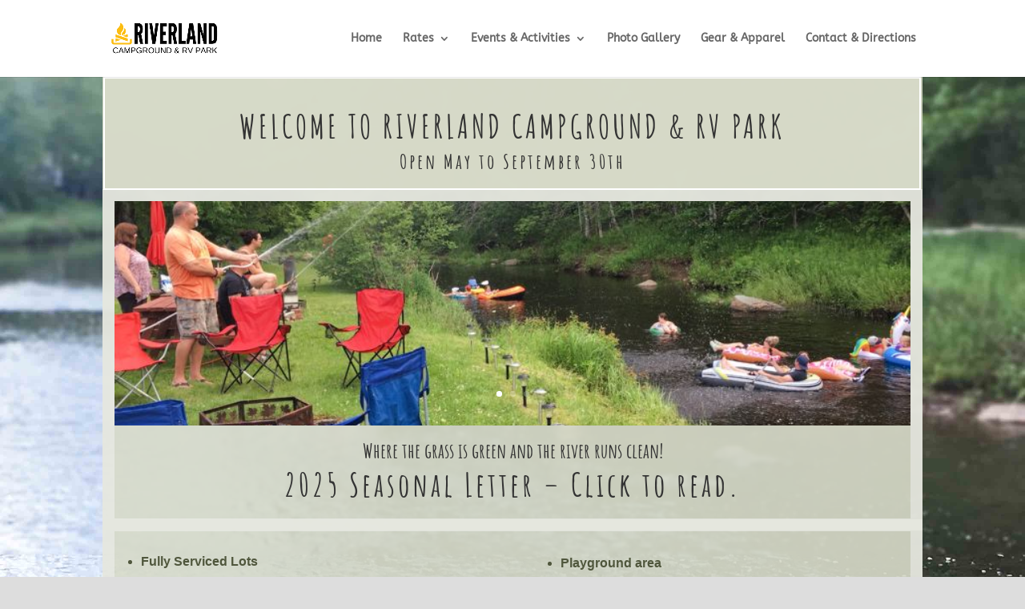

--- FILE ---
content_type: text/css
request_url: https://riverlandcamping.com/wp-content/et-cache/2/et-core-unified-deferred-2.min.css?ver=1761845524
body_size: 842
content:
.et_pb_section_0{border-color:rgba(0,0,0,0)}.et_pb_section_0.et_pb_section{padding-top:0px;padding-right:0px;padding-bottom:0px;padding-left:0px}.et_pb_row_0{background-color:rgba(215,219,201,0.9);border-width:2px;border-color:rgba(0,0,0,0)}.et_pb_row_0.et_pb_row{padding-top:0px!important;padding-right:0px!important;padding-bottom:9px!important;padding-left:0px!important;margin-top:0px!important;margin-bottom:0px!important;padding-top:0px;padding-right:0px;padding-bottom:9px;padding-left:0px}.et_pb_text_0.et_pb_text,.et_pb_text_1.et_pb_text,.et_pb_text_2.et_pb_text,.et_pb_text_3.et_pb_text{color:#000000!important}.et_pb_text_0{line-height:1.8em;font-family:'Amatic SC',handwriting;font-weight:700;font-size:36px;letter-spacing:3px;line-height:1.8em;background-color:rgba(215,219,201,0.9);border-width:2px;border-color:#FFFFFF;padding-top:0px!important;padding-right:2px!important;padding-bottom:11px!important;padding-left:2px!important;margin-top:-2px!important;margin-right:0px!important;margin-bottom:-11px!important;margin-left:-1px!important}.et_pb_text_0 h1,.et_pb_text_1 h1{font-size:40px;letter-spacing:4px;text-align:center}.et_pb_row_1{background-color:rgba(215,219,201,0.9);border-width:15px;border-color:rgba(244,244,244,0.5)}.et_pb_row_1.et_pb_row{padding-top:0px!important;padding-right:0px!important;padding-bottom:0px!important;padding-left:0px!important;margin-top:-1px!important;margin-bottom:-25px!important;padding-top:0px;padding-right:0px;padding-bottom:0px;padding-left:0px}.et_pb_slide_0,.et_pb_slide_1,.et_pb_slide_2{background-color:#2ea3f2}.et_pb_slider_0.et_pb_slider{overflow-x:hidden;overflow-y:hidden}.et_pb_text_1{line-height:1.6em;font-family:'Amatic SC',handwriting;font-weight:700;font-size:18px;line-height:1.6em;border-color:rgba(244,244,244,0.5);padding-top:1px!important;padding-right:2px!important;padding-bottom:0px!important;padding-left:2px!important;margin-top:-10px!important;margin-bottom:12px!important}.et_pb_row_2{background-color:rgba(215,219,201,0.9);border-width:15px;border-color:rgba(244,244,244,0.5);min-height:333px}.et_pb_row_2.et_pb_row{padding-top:5px!important;padding-right:0px!important;padding-bottom:7px!important;padding-left:0px!important;margin-top:11px!important;margin-right:auto!important;margin-bottom:11px!important;padding-top:5px;padding-right:0px;padding-bottom:7px;padding-left:0px}.et_pb_text_2{font-family:'Arapey',Georgia,"Times New Roman",serif;font-size:20px;padding-top:4px!important;margin-top:16px!important;margin-left:17px!important}.et_pb_text_3{font-family:'Arapey',Georgia,"Times New Roman",serif;font-size:20px;padding-top:0px!important;margin-top:22px!important;margin-right:7px!important;margin-left:17px!important}.et_pb_row_3{background-color:#444444;min-height:174px}.et_pb_row_3.et_pb_row{padding-top:24px!important;padding-right:0px!important;padding-bottom:5px!important;padding-left:0px!important;margin-top:-11px!important;margin-right:auto!important;margin-bottom:0px!important;margin-left:auto!important;padding-top:24px;padding-right:0px;padding-bottom:5px;padding-left:0px}.et_pb_text_4.et_pb_text,.et_pb_text_6.et_pb_text,.et_pb_text_8.et_pb_text,.et_pb_text_9.et_pb_text,.et_pb_text_10.et_pb_text{color:rgba(255,255,255,0.7)!important}.et_pb_text_4{padding-left:10px!important}.et_pb_text_5.et_pb_text,.et_pb_text_7.et_pb_text{color:#ffffff!important}.et_pb_text_5{margin-top:15px!important}.et_pb_text_6 h1{text-align:center}.et_pb_text_6{text-shadow:0em 0.1em 0.1em rgba(0,0,0,0.4)}.et_pb_text_7{padding-bottom:0px!important;padding-left:15px!important;margin-top:0px!important}.et_pb_text_8,.et_pb_text_9{margin-bottom:31px!important}.et_pb_image_0{margin-right:-1px!important;text-align:center}.et_pb_image_1 .et_pb_image_wrap{border-width:2px;border-color:rgba(0,0,0,0)}.et_pb_image_1{padding-top:2px;padding-right:2px;padding-bottom:2px;padding-left:2px;margin-top:0px!important;margin-bottom:0px!important;text-align:center}.et_pb_image_1 .et_overlay:before{color:rgba(224,43,32,0.39)!important;font-family:ETmodules!important;font-weight:400!important}.et_pb_image_1 .et_overlay{background-color:rgba(224,43,32,0.64)}.et_pb_column_1{padding-top:0px;padding-bottom:0px}.et_pb_slider .et_pb_slide_0{background-image:url(https://riverlandcamping.com/wp-content/uploads/2019/04/july18-12-1.jpg);background-color:#2ea3f2}.et_pb_slider .et_pb_slide_1{background-image:url(https://riverlandcamping.com/wp-content/uploads/2019/04/slide_pool.jpg);background-color:#2ea3f2}.et_pb_slider .et_pb_slide_2{background-image:url(https://riverlandcamping.com/wp-content/uploads/2019/04/slide_fire.jpg);background-color:#2ea3f2}@media only screen and (max-width:980px){.et_pb_image_0 .et_pb_image_wrap img,.et_pb_image_1 .et_pb_image_wrap img{width:auto}}@media only screen and (max-width:767px){.et_pb_image_0 .et_pb_image_wrap img,.et_pb_image_1 .et_pb_image_wrap img{width:auto}}